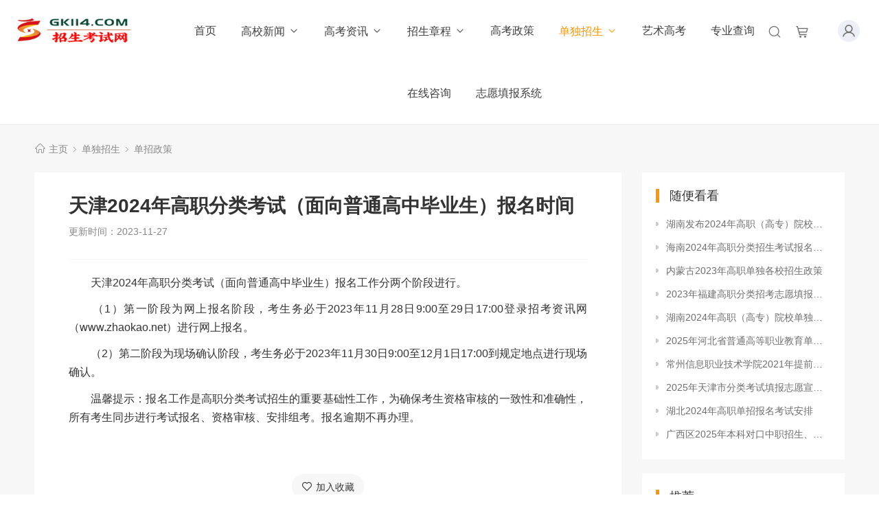

--- FILE ---
content_type: text/html
request_url: http://www.gk114.com/s/ddzs/dzzc/30214.html
body_size: 6930
content:
<!DOCTYPE html>
<html>
<head>
<meta http-equiv="Content-Type" content="text/html; charset=utf-8" />
<meta http-equiv="X-UA-Compatible" content="IE=edge">
<title>天津2024年高职分类考试（面向普通高中毕业生）报名时间_招生考试网【GK114.COM】</title>
<meta name="description" content="　天津2024年高职分类考试（面向普通高中毕业生）报名工作分两个阶段进行。　　（1）第一阶段为网上报名阶段，考生务必于2023年11月28日9:00至29日1" />
<meta name="keywords" content="" />
<link href="/favicon.ico" rel="shortcut icon" type="image/x-icon" />
<link href="/template/eyou/pc/skin/style/pintuer.css" rel="stylesheet" media="screen" type="text/css" />
<link href="/template/eyou/pc/skin/style/header.css" rel="stylesheet" media="screen" type="text/css" />
<link href="/template/eyou/pc/skin/style/style.css" rel="stylesheet" media="screen" type="text/css" />
<link href="/template/eyou/pc/skin/style/iconfont.css" rel="stylesheet" media="screen" type="text/css" />
<!--[if lt IE 9]> <![endif]-->
<script type="text/javascript" src="/public/static/common/js/ey_global.js?v=v1.7.8"></script>
    <meta http-equiv="mobile-agent" content="format=xhtml;url=http://www.gk114.com/index.php?m=home&c=View&a=index&aid=30214">
    <script type="text/javascript">if(window.location.toString().indexOf('pref=padindex') != -1){}else{if(/applewebkit.*mobile/i.test(navigator.userAgent.toLowerCase()) || (/midp|symbianos|nokia|samsung|lg|nec|tcl|alcatel|bird|dbtel|dopod|philips|haier|lenovo|mot-|nokia|sonyericsson|sie-|amoi|zte/.test(navigator.userAgent.toLowerCase()))){try{if(/android|windows phone|webos|iphone|ipod|blackberry/i.test(navigator.userAgent.toLowerCase())){window.location.href="http://www.gk114.com/index.php?m=home&c=View&a=index&aid=30214";}else if(/ipad/i.test(navigator.userAgent.toLowerCase())){}else{}}catch(e){}}}</script>
</head>
<body>
<!--网站公用头部——开始-->
<!-- 友好的弹出提示框 -->
<script language="javascript" type="text/javascript" src="/public/plugins/layer-v3.1.0/layer.js"></script>
<!-- 支持子目录 -->
    <script type="text/javascript">
        var __eyou_basefile__ = '/index.php';
        var __root_dir__ = '';
    </script>

<header id="pc-header">
    <div class="layout navbar">
        <div class="container-layout">
            <div class="line">
                <div class="x2 logo">
                    <a href="http://www.gk114.com"><img src="/uploads/allimg/20231024/1-2310240F313P5.jpg" alt="招生考试网【GK114.COM】" class="img-responsive"/></a>
                </div>
                <div class="x9 text-center">
                <ul class="nav nav-menu nav-inline" >
                 <li><a href="http://www.gk114.com" title="首页">首页</a></li> 
                                <li class="">
                    <a href="/s/gxxw/" class="first-level">
                    高校新闻<i class="iconfont icon-down margin-small-left"></i></a>
                                        <ul class="drop-menu">
                                                <li><a href="/s/gxxw/bkyx/">本科院校</a></li>
                                                <li><a href="/s/gxxw/zkyx/">专科院校</a></li>
                                            </ul>
                                        </a>
                </li>
                                <li class="">
                    <a href="/s/gkzx/" class="first-level">
                    高考资讯<i class="iconfont icon-down margin-small-left"></i></a>
                                        <ul class="drop-menu">
                                                <li><a href="/s/gkzx/beijing/">北京高考</a></li>
                                                <li><a href="/s/gkzx/tianjin/">天津高考</a></li>
                                                <li><a href="/s/gkzx/hebei/">河北高考</a></li>
                                                <li><a href="/s/gkzx/shanxigk/">山西高考</a></li>
                                                <li><a href="/s/gkzx/nmg/">内蒙古高考</a></li>
                                                <li><a href="/s/gkzx/liaoning/">辽宁高考</a></li>
                                                <li><a href="/s/gkzx/jilin/">吉林高考</a></li>
                                                <li><a href="/s/gkzx/hlj/">黑龙江高考</a></li>
                                                <li><a href="/s/gkzx/shanghai/">上海高考</a></li>
                                                <li><a href="/s/gkzx/zhejiang/">浙江高考</a></li>
                                                <li><a href="/s/gkzx/jiangxi/">江西高考</a></li>
                                                <li><a href="/s/gkzx/fujian/">福建高考</a></li>
                                                <li><a href="/s/gkzx/chongqing/">重庆高考</a></li>
                                                <li><a href="/s/gkzx/sichuan/">四川高考</a></li>
                                                <li><a href="/s/gkzx/guizhou/">贵州高考</a></li>
                                                <li><a href="/s/gkzx/yunnan/">云南高考</a></li>
                                                <li><a href="/s/gkzx/xizang/">西藏高考</a></li>
                                                <li><a href="/s/gkzx/guangdong/">广东高考</a></li>
                                                <li><a href="/s/gkzx/guangxi/">广西高考</a></li>
                                                <li><a href="/s/gkzx/hainan/">海南高考</a></li>
                                                <li><a href="/s/gkzx/jiangsu/">江苏高考</a></li>
                                                <li><a href="/s/gkzx/anhui/">安徽高考</a></li>
                                                <li><a href="/s/gkzx/shandong/">山东高考</a></li>
                                                <li><a href="/s/gkzx/hunan/">湖南高考</a></li>
                                                <li><a href="/s/gkzx/hubei/">湖北高考</a></li>
                                                <li><a href="/s/gkzx/henan/">河南高考</a></li>
                                                <li><a href="/s/gkzx/shanxi/">陕西高考</a></li>
                                                <li><a href="/s/gkzx/gansu/">甘肃高考</a></li>
                                                <li><a href="/s/gkzx/ningxia/">宁夏高考</a></li>
                                                <li><a href="/s/gkzx/qinghai/">青海高考</a></li>
                                                <li><a href="/s/gkzx/xinjiang/">新疆高考</a></li>
                                            </ul>
                                        </a>
                </li>
                                <li class="">
                    <a href="/s/zszc/" class="first-level">
                    招生章程<i class="iconfont icon-down margin-small-left"></i></a>
                                        <ul class="drop-menu">
                                                <li><a href="/s/zszc/beijing168/">北京高校</a></li>
                                                <li><a href="/s/zszc/tianjin251/">天津高校</a></li>
                                                <li><a href="/s/zszc/hebei616/">河北高校</a></li>
                                                <li><a href="/s/zszc/shanxi598/">山西高校</a></li>
                                                <li><a href="/s/zszc/nmg147/">内蒙古高校</a></li>
                                                <li><a href="/s/zszc/liaoning123/">辽宁高校</a></li>
                                                <li><a href="/s/zszc/jilin579/">吉林高校</a></li>
                                                <li><a href="/s/zszc/hlj972/">黑龙江高校</a></li>
                                                <li><a href="/s/zszc/shanghai981/">上海高校</a></li>
                                                <li><a href="/s/zszc/zhejiang395/">浙江高校</a></li>
                                                <li><a href="/s/zszc/jiangxi988/">江西高校</a></li>
                                                <li><a href="/s/zszc/fujian425/">福建高校</a></li>
                                                <li><a href="/s/zszc/chongqing121/">重庆高校</a></li>
                                                <li><a href="/s/zszc/sichuan513/">四川高校</a></li>
                                                <li><a href="/s/zszc/guizhou497/">贵州高校</a></li>
                                                <li><a href="/s/zszc/yunnan875/">云南高校</a></li>
                                                <li><a href="/s/zszc/xizang619/">西藏高校</a></li>
                                                <li><a href="/s/zszc/guangdong489/">广东高校</a></li>
                                                <li><a href="/s/zszc/guangxi887/">广西高校</a></li>
                                                <li><a href="/s/zszc/hainan584/">海南高校</a></li>
                                                <li><a href="/s/zszc/jiangsu861/">江苏高校</a></li>
                                                <li><a href="/s/zszc/anhui545/">安徽高校</a></li>
                                                <li><a href="/s/zszc/shandong941/">山东高校</a></li>
                                                <li><a href="/s/zszc/hunan236/">湖南高校</a></li>
                                                <li><a href="/s/zszc/hubei459/">湖北高校</a></li>
                                                <li><a href="/s/zszc/henan378/">河南高校</a></li>
                                                <li><a href="/s/zszc/shanx991/">陕西高校</a></li>
                                                <li><a href="/s/zszc/gansu886/">甘肃高校</a></li>
                                                <li><a href="/s/zszc/ningxia145/">宁夏高校</a></li>
                                                <li><a href="/s/zszc/qinghai171/">青海高校</a></li>
                                                <li><a href="/s/zszc/xinjiang364/">新疆高校</a></li>
                                            </ul>
                                        </a>
                </li>
                                <li class="">
                    <a href="/s/zhengce/" class="first-level">
                    高考政策</a>
                                        </a>
                </li>
                                <li class="active">
                    <a href="/s/ddzs/" class="first-level">
                    单独招生<i class="iconfont icon-down margin-small-left"></i></a>
                                        <ul class="drop-menu">
                                                <li><a href="/s/ddzs/dzzc/">单招政策</a></li>
                                            </ul>
                                        </a>
                </li>
                                <li class="">
                    <a href="/s/ysgk/" class="first-level">
                    艺术高考</a>
                                        </a>
                </li>
                              <li><a href="https://gaokao.chsi.com.cn/zyk/zybk" target="_blank">专业查询</a></li>     
              <li><a href="https://gaokao.chsi.com.cn/zixun.do" target="_blank">在线咨询</a></li>
              <li><a href="https://gaokao.chsi.com.cn/zyck/" target="_blank">志愿填报系统</a></li>
              
              </ul>
       
          
                </div>
                <div class="x1">
                    <!-- 登录后的效果：文件模板存放在 system/users_info.htm ，具体更多写法请熟悉 ey_users 表字段 -->
                                            <div id="ey_htmlid_vf98229">
                            <!-- 登录前 start -->
                            <div class="log-in">
                                <div class="button-group">
                                    <a href="javascript:;"  id='ey_login_id_v665117'  data-target="#log" data-width="22%" data-toggle="click" data-mask="1" class="dialogs user-ico radius-circle dropdown-toggle text-center text-big">
                                    <i class="iconfont icon-huiyuanzhongxin"></i></a>
                                </div>
                            </div>
                                                        <div class="shopBar badge-corner">
                                <a href="/index.php?m=user&c=Shop&a=shop_cart_list" class="shop-ico">
                                    <!-- <span class="badge bg-yellow">0</span> -->
                                    <i class="iconfont icon-shopping-cart" aria-hidden="true"></i>
                                </a>
                            </div>
                                                        <!-- 登录前 end-->      
                        </div> 
                        <script type="text/javascript">var tag_userinfo_json = {"carturl":"\/index.php?m=user&c=Shop&a=shop_cart_list","userurl":"\/index.php?m=user&c=Users&a=index","regurl":"\/index.php?m=user&c=Users&a=reg","loginurl":"\/index.php?m=user&c=Users&a=login","htmlid":"ey_htmlid_vf98229","loginPopupId":" id='ey_login_id_v665117' ","viewfile":"","root_dir":"","lang":"cn"};</script>
                    <span class="searchBar" ><a href="#none" class="search-ico"><i class="iconfont icon-search" aria-hidden="true"></i></a></span>
                </div>
            </div>
        </div>
    </div>
</header>

<!--弹出搜索 -->
<div class="searchBar-m">
    <div class="mask"></div>
    <a href="javascript:void(0)" class="mask-ico"><i class="iconfont icon-x"></i></a>
    <div class="form-group">
            <form method="get" action="/index.php?m=home&c=Search&a=lists" onsubmit="return searchForm();">
            <input type="text" name="keywords" id="keywords" class="input radius-none text-middle" value="请输入关键词" onFocus="this.value=''" onBlur="if(!value){value=defaultValue}"/>
            <button type="submit" name="submit" class="button radius-none border-none" value="Search"/></button>
            <input type="hidden" name="m" value="home" /><input type="hidden" name="c" value="Search" /><input type="hidden" name="a" value="lists" /><input type="hidden" name="method" value="1" />        </form>
        </div>
</div>
<!-- 弹出搜索 -->
<div class="clearfix"></div>




<script type="text/javascript">
    //头像下拉
    function head_nav_a()
    {
        $("#user_nav_z").show();
    }
    function head_nav_b()
    {
        $("#user_nav_z").hide();
    }

    var GetUploadify_url = "/index.php?m=home&c=Uploadify&a=upload";
</script>

<!-- <script type="text/javascript">
    function logins_drop_menu()
    {
        $('#ul_logins_drop-menu').toggle();
    }
</script> -->
<div class="layout bg-gray">
	<div class="container">
		<div class="line">
			<div class="x12">
				<div class="nav-bread">
					<i class="iconfont icon-home margin-small-right" aria-hidden="true"></i> <a href='/' class=''>主页</a> > <a href='/s/ddzs/' class=''>单独招生</a> > <a href='/s/ddzs/dzzc/'>单招政策</a>				</div>
			</div>
		</div>
	</div>
	<div class="container">
		<div class="line">
			<div class="x9">
				<div class="sidebar-l">
					<!--内容 begin-->
					<div class="article">
						<div class="padding-large bg-white">
							<div class="post">
								<h1>天津2024年高职分类考试（面向普通高中毕业生）报名时间</h1>
								<div class="blank"></div>
								<div class="text-gray padding-big-bottom text-default">

									<span class="margin-right">更新时间：2023-11-27</span>

                                    
								</div>
								<hr class="bg-gray">
								<div class="blank"></div>
								<p style="margin-top: 0px; list-style: none; font-family: &quot;Microsoft Yahei&quot;, &quot;Hiragino Sans GB&quot;, STHeiti, &quot;WenQuanYi Micro Hei&quot;, &quot;Droid Sans Fallback&quot;, SimSun, sans-serif; color: rgb(51, 51, 51); text-align: justify; white-space: normal; margin-bottom: 0.7rem !important; padding: 0px !important; line-height: 1.7 !important;">　　天津2024年高职分类考试（面向普通高中毕业生）报名工作分两个阶段进行。</p><p style="margin-top: 0px; list-style: none; font-family: &quot;Microsoft Yahei&quot;, &quot;Hiragino Sans GB&quot;, STHeiti, &quot;WenQuanYi Micro Hei&quot;, &quot;Droid Sans Fallback&quot;, SimSun, sans-serif; color: rgb(51, 51, 51); text-align: justify; white-space: normal; margin-bottom: 0.7rem !important; padding: 0px !important; line-height: 1.7 !important;">　　（1）第一阶段为网上报名阶段，考生务必于2023年11月28日9:00至29日17:00登录招考资讯网（www.zhaokao.net）进行网上报名。</p><p style="margin-top: 0px; list-style: none; font-family: &quot;Microsoft Yahei&quot;, &quot;Hiragino Sans GB&quot;, STHeiti, &quot;WenQuanYi Micro Hei&quot;, &quot;Droid Sans Fallback&quot;, SimSun, sans-serif; color: rgb(51, 51, 51); text-align: justify; white-space: normal; margin-bottom: 0.7rem !important; padding: 0px !important; line-height: 1.7 !important;">　　（2）第二阶段为现场确认阶段，考生务必于2023年11月30日9:00至12月1日17:00到规定地点进行现场确认。</p><p style="margin-top: 0px; list-style: none; font-family: &quot;Microsoft Yahei&quot;, &quot;Hiragino Sans GB&quot;, STHeiti, &quot;WenQuanYi Micro Hei&quot;, &quot;Droid Sans Fallback&quot;, SimSun, sans-serif; color: rgb(51, 51, 51); text-align: justify; white-space: normal; margin-bottom: 0.7rem !important; padding: 0px !important; line-height: 1.7 !important;">　　温馨提示：报名工作是高职分类考试招生的重要基础性工作，为确保考生资格审核的一致性和准确性，所有考生同步进行考试报名、资格审核、安排组考。报名逾期不再办理。</p><p><br/></p>							</div>
                            <div class="blank-small"></div>
                            <div class="text-center">
                            <!-- 收藏代码开始  -->
                                                            <a class="button hidden-l bg-gray border-none radius-rounded text-center text-main"  href="javascript:void(0);" id="ey_v378141_30214" data-aid="30214" data-name="eyou_collect" data-loginurl="/index.php?m=user&c=Users&a=login" data-class_value="off" data-collected="<i class='iconfont icon-shoucang1 margin-small-right'></i>已收藏" data-cancel="<i class='iconfont icon-shoucang1 margin-small-right'></i>加入收藏" onclick="ey_v378141(30214,'off',this);" ><i class='iconfont icon-shoucang1 margin-small-right'></i>加入收藏</a>
                                        <script type="text/javascript">
        var collected_v379494_30214 = "<i class='iconfont icon-shoucang1 margin-small-right'></i>已收藏";
        var cancel_v379494_30214 = "<i class='iconfont icon-shoucang1 margin-small-right'></i>加入收藏";
        var root_dir_v379494 = '';
        var loginurl_v379494 = '/index.php?m=user&c=Users&a=login';
</script>

    <script>window.tag_collection_list || document.write('<script src="/public/static/common/js/tag_collection_list.js?v=v1.7.8" type="text/javascript"><\/script>')</script>
    <script type="text/javascript">ey_v377550("30214","off");</script>                            <!--  收藏代码结束 -->
                            </div>
							<!--tag-->
							<div class="blank-middle"></div>
														<div class="blank-small"></div>
							<!--tag end-->
							<div class="padding-large-top border-top height">
								<div class="line">
									<div class="x10">
										上一篇：<a href="/s/ddzs/dzzc/30213.html" class="text-main" title="上一篇：天津2024年高职分类考试网上报名官方入口：www.zhao">天津2024年高职分类考试网上报名官方入口：www.zhao</a>
																				<div class="blank"></div>
										下一篇：<a href="/s/ddzs/dzzc/30216.html" class="text-main" title="下一篇：天津2024年高职分类考试（面向普通高中毕业生）报名热点问答">天津2024年高职分类考试（面向普通高中毕业生）报名热点问答</a>
																			</div>
									<div class="x2 text-center">
																				<a href="/s/ddzs/dzzc/" class="button button-big button-block bg-yellow margin-top radius-rounded border-none text-default"><i class="iconfont icon-back margin-small-right"></i>返回列表</a>
										<!-- 单招政策 -->
																			</div>
							   </div>
							</div>
						</div>
					</div>
				</div>
				<div class="blank"></div>
			</div>
			<div class="x3">
				<div class="sidebar-r">
					<div class="bg-white padding-big">
						<div class="title-l">
							<h2>随便看看</h2>
						</div>
						<ul class="list-post-text">
							<!-- orderby='rand'随机 -->
							 								<li class="dot"><a href="/s/ddzs/dzzc/30723.html" title="湖南发布2024年高职（高专）院校单独招生工作相关通知" class="height">湖南发布2024年高职（高专）院校单独招生工作相关通知</a></li>
							 								<li class="dot"><a href="/s/ddzs/dzzc/30972.html" title="海南2024年高职分类招生考试报名时间及方式" class="height">海南2024年高职分类招生考试报名时间及方式</a></li>
							 								<li class="dot"><a href="/s/ddzs/dzzc/26085.html" title="内蒙古2023年高职单独各校招生政策" class="height">内蒙古2023年高职单独各校招生政策</a></li>
							 								<li class="dot"><a href="/s/ddzs/dzzc/27092.html" title="2023年福建高职分类招考志愿填报官网入口：www.eeafj.cn" class="height">2023年福建高职分类招考志愿填报官网入口：www.eeafj.cn</a></li>
							 								<li class="dot"><a href="/s/ddzs/dzzc/30732.html" title="湖南2024年高职（高专）院校单独招生录取安排及程序" class="height">湖南2024年高职（高专）院校单独招生录取安排及程序</a></li>
							 								<li class="dot"><a href="/s/ddzs/dzzc/37453.html" title="2025年河北省普通高等职业教育单独考试招生计划" class="height">2025年河北省普通高等职业教育单独考试招生计划</a></li>
							 								<li class="dot"><a href="/s/ddzs/dzzc/19063.html" title="常州信息职业技术学院2021年提前招生章程" class="height">常州信息职业技术学院2021年提前招生章程</a></li>
							 								<li class="dot"><a href="/s/ddzs/dzzc/37471.html" title="2025年天津市分类考试填报志愿宣传活动安排表" class="height">2025年天津市分类考试填报志愿宣传活动安排表</a></li>
							 								<li class="dot"><a href="/s/ddzs/dzzc/32176.html" title="湖北2024年高职单招报名考试安排" class="height">湖北2024年高职单招报名考试安排</a></li>
							 								<li class="dot"><a href="/s/ddzs/dzzc/37473.html" title="广西区2025年本科对口中职招生、分类考试招生于4月11日开始志愿填报" class="height">广西区2025年本科对口中职招生、分类考试招生于4月11日开始志愿填报</a></li>
							 						</ul>
					</div>
					<div class="blank-small"></div>
					<div class="bg-white padding-big">
						<div class="title-l">
							<h2>推荐</h2>
						</div>

						<div class="list-post-x">
							<!-- flag='h' -->
															<div class="media media-x">
																		<div class="media-body">
										<h3><a href="/s/gxxw/bkyx/38837.html" class="text-middle">青海师范大学学术期刊两个专栏入选2025年青海省期刊重点专栏</a></h3>
									</div>
								</div>
															<div class="media media-x">
																		<div class="media-body">
										<h3><a href="/s/gxxw/bkyx/38836.html" class="text-middle">青海师范大学文学院教师赴山东省相关高校和学术机构交流学习</a></h3>
									</div>
								</div>
															<div class="media media-x">
																		<div class="media-body">
										<h3><a href="/s/gxxw/bkyx/38835.html" class="text-middle">青海师范大学学报编辑部赴大通县城关镇上毛佰胜村开展帮扶慰问活动</a></h3>
									</div>
								</div>
															<div class="media media-x">
																		<div class="media-body">
										<h3><a href="/s/gxxw/bkyx/38834.html" class="text-middle">青海师范大学高科院2名专家当选中国科学院院士</a></h3>
									</div>
								</div>
															<div class="media media-x">
																		<div class="media-body">
										<h3><a href="/s/gxxw/bkyx/38833.html" class="text-middle">青海师范大学音乐学院“青舞华章”本科舞蹈专业中期汇报圆满落幕</a></h3>
									</div>
								</div>
													</div>
					</div>
					<div class="blank-small"></div>
				</div>
			</div>
		</div><!--line end-->
	</div>
	<div class="blank-big"></div>
</div>
<!--网站公用底部——开始-->
﻿<footer class="bg-main">

	<!-- 友情链接 end -->
	<div class="container-layout">
		<div class="line">
			<div class="copyright height">
				<div class="x8">
					　<a href="https://beian.miit.gov.cn/" rel="nofollow" target="_blank">京ICP备09079197号-18</a>				</div>

			</div>
		</div>
	</div>
</footer>
<!--底部版权-->

<div id="log">
    <div class="dialog" style="min-width: 418px;">
        <div class="dialog-head">
            <span class="dialog-close close rotate-hover"></span>
        </div>
        <div class="dialog-body">
            <div class="register">
                <div class="blank-middle"></div>
                <div class="tab text-center">
                  <ul>
                    <li id="signtab1" onclick="setTab('signtab',1,2)" class="">账号登录</li>
                  </ul>
                </div>
                <!-- 登录开始 -->
                <div id="con_signtab_1">
                    <form method="post" id="popup_login_submit">
                        <!-- 用户名 -->
                        <div class="form-group">
                            <div class="field ">
                                <input type='text' name='username' id='username' class="input text-main radius-none" value="" data-validate="required:必填" placeholder="用户名">
                            </div>
                        </div>
                        <!-- 密码 -->
                        <div class="form-group">
                            <div class="field ">
                                <input type='password'  name='password' id="password" class="input text-main radius-none" placeholder="密码" value=""/>
                            </div>
                        </div>
                        <!-- 验证码包括手机验证码专用样式input-group-->
                        <div class="form-group" id="ey_login_vertify">
                            <div class="field ">
                                <div class="input-group">
                                    <input type='text'  name='vertify' autocomplete="off" class="input text-main radius-none" placeholder="图形验证码" value=""/>
                                    <span class="addon"><img src="/index.php?m=api&c=Ajax&a=vertify&type=users_login" class="chicuele" id="imgVerifys" onclick="ey_fleshVerify();" title="看不清？点击更换验证码" align="absmiddle"></span>
                                </div>
                            </div>
                        </div>
                        <!-- 提交 -->
                        <div class="form-button">
                            <input type="hidden" name="referurl" value=""/>
                            <input type="hidden" name="website" value="website"/>
                            <input type="button" name="submit" onclick="popup_login_submit();" class="button bg-yellow button-large button-block border-none radius-none text-white" value="提交"/>
                        </div>
                                            </form>
                    <p class="margin-top text-right">
                        <a href="/index.php?m=user&c=Users&a=reg">注册账号</a>&nbsp;|&nbsp;
                        <a href="/index.php?m=user&c=Users&a=retrieve_password">忘记密码</a>
                    </p>
                </div>
                <!-- 登录end -->


                <!-- 第三方账号登录 -->
                <div id="ey_third_party_login">
                    <div class="blank-middle"></div>
                    <div class="line"><span class="text-gray bg-white text-default">社交账号登录</span><hr></div>
                    <div class="blank-small"></div>
                    <div class="bnt-login">
                        <a id="ey_third_party_qqlogin" title="QQ登录" href="/index.php?m=plugins&c=QqLogin&a=login" class="qq"><i class="iconfont icon-qq"></i></a>
                        <a id="ey_third_party_wxlogin" title="微信登录" href="/index.php?m=plugins&c=WxLogin&a=login" class="weixin"><i class="iconfont icon-weixin"></i></a>
                        <a id="ey_third_party_wblogin" title="微博登录" href="/index.php?m=plugins&c=Wblogin&a=login" class="weibo"><i class="iconfont icon-weibo"></i></a>
                    </div>
                </div>
                <!-- 第三方账号登录 -->
            </div>
        </div>
    </div>
</div>
<!-- 登录弹窗 end -->

<!-- 应用插件标签 start --> 
  
<!-- 应用插件标签 end -->
<!--网站公用底部——结束-->
<script type="text/javascript">var root_dir="";var ey_aid=30214;</script>
<script language="javascript" type="text/javascript" src="/public/static/common/js/ey_footer.js?v=v1.7.8.0"></script>
</body>
</html>

--- FILE ---
content_type: application/javascript
request_url: http://www.gk114.com/public/static/common/js/tag_collection_list.js?v=v1.7.8
body_size: 4700
content:

var tag_collection_list = true;  //用于在外面判断是否已经引用过本文件
var ey_jquery_1624608277 = false;
if (!window.jQuery) {
    ey_jquery_1624608277 = true;
} else {
    var ey_jq_ver_1624608277 = jQuery.fn.jquery;
    if (versionStringCompare(ey_jq_ver_1624608277,'1.8.0') === -1) {
        ey_jquery_1624608277 = true;
    }
}
if (ey_jquery_1624608277) {
    document.write(unescape("%3Cscript src='"+root_dir_v379494+"/public/static/common/js/jquery.min.js?v=v1.6.4' type='text/javascript'%3E%3C/script%3E"));
    document.write(unescape("%3Cscript type='text/javascript'%3E try{jQuery.noConflict();}catch(e){} %3C/script%3E"));
}

if (!window.layer || !layer.v) {
    document.write(unescape("%3Cscript src='"+root_dir_v379494+"/public/plugins/layer-v3.1.0/layer.js' type='text/javascript'%3E%3C/script%3E"));
}

//比较版本号大小，返回值（1：前大于后，0：相等，-1：前小于后）
function versionStringCompare(preVersion, lastVersion){
    var sources = preVersion.split('.');
    var dests = lastVersion.split('.');
    var maxL = Math.max(sources.length, dests.length);
    var result = 0;
    for (var i = 0; i < maxL; i++) {
        var preValue = sources.length>i ? sources[i]:0;
        var preNum = isNaN(Number(preValue)) ? preValue.charCodeAt() : Number(preValue);
        var lastValue = dests.length>i ? dests[i]:0;
        var lastNum =  isNaN(Number(lastValue)) ? lastValue.charCodeAt() : Number(lastValue);
        if (preNum < lastNum) {
            result = -1;
            break;
        } else if (preNum > lastNum) {
            result = 1;
            break;
        }
    }
    return result;
}

/**
 * 收藏、取消
 * @return {[type]} [description]
 */
function ey_v378141(aid,cla,obj)
{
    var cancel_v379494 = window['cancel_v379494_'+aid];
    var collected_v379494 = window['collected_v379494_'+aid];
    var users_id = getCookie_v378141('users_id');
    if (!users_id) {
        if (document.getElementById('ey_login_id_v665117')) {
            $('#ey_login_id_v665117').trigger('click');
        } else {
            window.location.href = loginurl_v379494;
            /*if (!window.layer) {
                alert('请先登录');
            } else {
                var layerindex = layer.alert('请先登录', {id: 'layer_collection_v378141' , icon: 5, title: false}, function(){
                    window.location.href = loginurl_v379494;
                });
                //重新给指定层设定top等
                var top = 150;
                var top2 = document.getElementById("layer_collection_v378141").parentNode.style.top;
                top2 = top2.replace('px', '');
                if (top2 > 150 && top2 < 500) {
                    top = top2;
                }
                layer.style(layerindex, {
                    top: top
                }); 
            }*/
            return false;
        }
    }

    //步骤一:创建异步对象
    var ajax = new XMLHttpRequest();
    //步骤二:设置请求的url参数,参数一是请求的类型,参数二是请求的url,可以带参数,动态的传递参数starName到服务端
    ajax.open("post", root_dir_v379494+"/index.php?m=api&c=Ajax&a=collect_save", true);
    // 给头部添加ajax信息
    ajax.setRequestHeader("X-Requested-With","XMLHttpRequest");
    // 如果需要像 HTML 表单那样 POST 数据，请使用 setRequestHeader() 来添加 HTTP 头。然后在 send() 方法中规定您希望发送的数据：
    ajax.setRequestHeader("Content-type","application/x-www-form-urlencoded");
    //步骤三:发送请求+数据
    ajax.send('aid='+aid+'&_ajax=1');
    //步骤四:注册事件 onreadystatechange 状态改变就会调用
    ajax.onreadystatechange = function () {
        //步骤五 如果能够进到这个判断 说明 数据 完美的回来了,并且请求的页面是存在的
        if (ajax.readyState==4 && ajax.status==200) {
            var json = ajax.responseText;
            var res = JSON.parse(json);
            if (1 == res.code) {
                if ('on' == cla){
                    if (res.data.opt == 'add') {
                        if (cancel_v379494) {
                            obj.classList.remove(cancel_v379494);
                        }
                        if (collected_v379494) {
                            obj.classList.add(collected_v379494);
                        }
                        if (document.getElementById("ey_cnum_v379494_"+aid)) {
                            var collection_num = document.getElementById("ey_cnum_v379494_"+aid).innerHTML;
                            collection_num = parseInt(collection_num) + 1;
                            document.getElementById("ey_cnum_v379494_"+aid).innerHTML = collection_num;
                        }
                    } else {
                        if (collected_v379494) {
                            obj.classList.remove(collected_v379494);
                        }
                        if (cancel_v379494) {
                            obj.classList.add(cancel_v379494);
                        }
                        if (document.getElementById("ey_cnum_v379494_"+aid)) {
                            var collection_num = document.getElementById("ey_cnum_v379494_"+aid).innerHTML;
                            collection_num = parseInt(collection_num) - 1;
                            if (collection_num < 0) {
                                collection_num = 0;
                            }
                            document.getElementById("ey_cnum_v379494_"+aid).innerHTML = collection_num;
                        }
                    }
                }else{
                    var afterHtml = '';
                    if (res.data.opt == 'add') {
                        afterHtml = collected_v379494;
                        if (document.getElementById("ey_cnum_v379494_"+aid)) {
                            var collection_num = document.getElementById("ey_cnum_v379494_"+aid).innerHTML;
                            collection_num = parseInt(collection_num) + 1;
                            document.getElementById("ey_cnum_v379494_"+aid).innerHTML = collection_num;
                        }
                    } else {
                        afterHtml = cancel_v379494;//加入收藏
                        if (document.getElementById("ey_cnum_v379494_"+aid)) {
                            var collection_num = document.getElementById("ey_cnum_v379494_"+aid).innerHTML;
                            collection_num = parseInt(collection_num) - 1;
                            if (collection_num < 0) {
                                collection_num = 0;
                            }
                            document.getElementById("ey_cnum_v379494_"+aid).innerHTML = collection_num;
                        }
                    }
                    obj.innerHTML = afterHtml;
                }
                if (!window.layer) {
                    alert(res.msg);
                } else {
                    layer.msg(res.msg, {time: 1000});
                }
            }
        }
    }
}


/**
 * 异步判断是否收藏
 * @return {[type]} [description]
 */
function ey_v377550(aid,cla)
{
    var cancel_v379494 = window['cancel_v379494_'+aid];
    var collected_v379494 = window['collected_v379494_'+aid];
    var users_id = getCookie_v378141('users_id');

    if ((document.getElementById("ey_v378141_"+aid) || document.getElementById("ey_cnum_v379494_"+aid)) && 0 < aid) {
        var obj = '';
        if (document.getElementById("ey_v378141_"+aid)) {
           obj = document.getElementById("ey_v378141_"+aid);
           // 收藏之前的html文案
           beforeHtml1595661966 = obj.innerHTML;
           // console.log(beforeHtml1595661966);return false; 
        }

        if (0 < users_id) {
            // 正在加载
            var loading = '<img src="[data-uri]" />';
            if (!obj) {
                obj.innerHTML = loading;
            }
        }
        //步骤一:创建异步对象
        var ajax = new XMLHttpRequest();
        //步骤二:设置请求的url参数,参数一是请求的类型,参数二是请求的url,可以带参数,动态的传递参数starName到服务端
        ajax.open("get", root_dir_v379494+"/index.php?m=api&c=Ajax&a=get_collection&aid="+aid, true);
        // 给头部添加ajax信息
        ajax.setRequestHeader("X-Requested-With","XMLHttpRequest");
        // 如果需要像 HTML 表单那样 POST 数据，请使用 setRequestHeader() 来添加 HTTP 头。然后在 send() 方法中规定您希望发送的数据：
        ajax.setRequestHeader("Content-type","application/x-www-form-urlencoded");
        //步骤三:发送请求+数据
        ajax.send();
        //步骤四:注册事件 onreadystatechange 状态改变就会调用
        ajax.onreadystatechange = function () {
            //步骤五 如果能够进到这个判断 说明 数据 完美的回来了,并且请求的页面是存在的
            if (ajax.readyState==4 && ajax.status==200) {
                var json = ajax.responseText;
                var res = JSON.parse(json);
                if (1 == res.code) {
                    if (0 < users_id) {
                        if ('on' == cla){
                            if (cancel_v379494) {
                                obj.classList.remove(cancel_v379494);
                            }
                            if (collected_v379494) {
                                obj.classList.add(collected_v379494);
                            }
                        } else{
                            // 收藏之后的html文案
                            if (obj) obj.innerHTML = collected_v379494;
                        }
                    }
                    if (document.getElementById("ey_cnum_v379494_"+aid)) {
                        document.getElementById("ey_cnum_v379494_"+aid).innerHTML = res.data.total;
                    }
                } else {
                    if (0 < users_id) {
                        if ('on' == cla){
                            if (collected_v379494) {
                                obj.classList.remove(collected_v379494);
                            }
                            if (cancel_v379494) {
                                obj.classList.add(cancel_v379494);
                            }
                        } else{
                            // 收藏之后的html文案
                            if (obj) obj.innerHTML = cancel_v379494;
                        }
                    }
                    if (document.getElementById("ey_cnum_v379494_"+aid)) {
                        document.getElementById("ey_cnum_v379494_"+aid).innerHTML = res.data.total;
                    }
                }
            }
        }
    }
}

// 读取 cookie
function getCookie_v378141(c_name)
{
    if (document.cookie.length>0)
    {
        c_start = document.cookie.indexOf(c_name + "=")
        if (c_start!=-1)
        {
            c_start=c_start + c_name.length+1
            c_end=document.cookie.indexOf(";",c_start)
            if (c_end==-1) c_end=document.cookie.length
            return unescape(document.cookie.substring(c_start,c_end))
        }
    }
    return "";
}